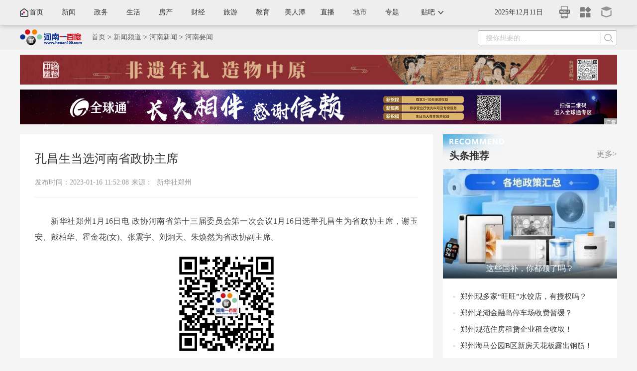

--- FILE ---
content_type: text/html
request_url: https://www.henan100.com/news/2023/1135585.shtml
body_size: 6048
content:
<!DOCTYPE html>
<html>
<head>
<meta http-equiv="Content-Type" content="text/html; charset=utf-8" />
<meta name="renderer" content="webkit">
<meta http-equiv="X-UA-Compatible" content="IE=edge">
<title>孔昌生当选河南省政协主席  - 河南一百度</title>
<meta name="Keywords" content="" />
<meta name="Description" content="政协河南省第十三届委员会第一次会议1月16日选举孔昌生为省政协主席，谢玉安、戴柏华、霍金花(女)、张震宇、刘炯天、朱焕然为省政协副主席。" />
<script>
    var __g={"id":"1135585","classid":"216","bclassid":1455,"topclassid":"198","sign":1,"is_mobile":0};
    (function(){
        if(window.location.search.indexOf("?")<0)
            if(/Android|iPhone|iPad|iPod|UCWEB|Fennec|WINDOWS MOBILE|IEMobile|MIDP|webOS|BlackBerry|WINDOWS CE|Opera Mini|SymbianOS/i.test(navigator.userAgent))
             switch(__g['topclassid']){
                   case "50":window.location.href=window.location.href.indexOf("auto.henan100.com")>=0?window.location.href.replace("//auto.henan100.com","//auto.henan100.com/m"):window.location.href.replace("//www.henan100.com/auto","//auto.henan100.com/m");break;
                  case "278":window.location.href=window.location.href.indexOf("lvyou.henan100.com")>=0?window.location.href.replace("//lvyou.henan100.com","//lvyou.henan100.com/m"):window.location.href.replace("//www.henan100.com/lvyou","//lvyou.henan100.com/m");break;
                  case "1917":window.location.href=window.location.href.indexOf("gov.henan100.com")>=0?window.location.href.replace("//gov.henan100.com","//gov.henan100.com/m"):window.location.href.replace("//www.henan100.com/gov","//gov.henan100.com/m");break;
                  case "1":window.location.href=window.location.href.indexOf("fang.henan100.com")>=0?window.location.href.replace("//fang.henan100.com","//fang.henan100.com/m"):window.location.href.replace("//www.henan100.com/house","//fang.henan100.com/m");break;
                  case "16":window.location.href=window.location.href.indexOf("edu.henan100.com/")>=0?window.location.href.replace("//edu.henan100.com","//edu.henan100.com/m"):window.location.href.replace("//www.henan100.com/edu","//edu.henan100.com/m");break;
                  case "1514":window.location.href=window.location.href.indexOf("fashion.henan100.com")>=0?window.location.href.replace("//fashion.henan100.com","//fashion.henan100.com/m"):window.location.href.replace("//www.henan100.com/guangjie","//fashion.henan100.com/m");break;
                  case "583":window.location.href=window.location.href.indexOf("caijing.henan100.com")>=0?window.location.href.replace("//caijing.henan100.com","//caijing.henan100.com/m"):window.location.href.replace("//www.henan100.com/finance","//caijing.henan100.com/m");break;
                  default:window.location.href=window.location.href.replace("//www.henan100.com","//m.henan100.com");
                }
     })()
 </script>
<script src="//dup.baidustatic.com/js/ds.js"></script>
<link href="https://static4.henan100.com/100/v20170320/css/base.css" type="text/css" rel="stylesheet">
<link href="https://static4.henan100.com/news/v20200728/css/pageCommonCss.css" type="text/css" rel="stylesheet">
<link href="https://static4.henan100.com/news/v20200728/css/news_content.css" type="text/css" rel="stylesheet">
</head>
<body>
<div class="newsContentHeaderTop">
		<div class="newsContentHeaderTopWrap clearfix">
			<div class="newsContentHeaderTopRight">
				<div class="newsContentHeaderTopRightTime" id="time1"></div>
				<a href="https://m.henan100.com/" target="_blank" class="mobileNav" title="手机版">
					<img src="https://static4.henan100.com/house/v20200728/images/newsContent_iphone.png" />
					<div class="mobileErweima">
						<img src="https://static4.henan100.com/house/v20200728/images/mobileErweima.png" />
					</div>
				</a>
				<a href="https://www.henan100.com/plus/" target="_blank" class="boxNav" title="一百度+">
					<img src="https://static4.henan100.com/house/v20200728/images/newsContent_plus.png" />
				</a>
				<a href="https://www.henan100.com/s/treasure/" target="_blank" class="navTreasure" title="百宝箱">
					<img src="https://static4.henan100.com/house/v20200728/images/newsContent_box.png" />
				</a>
			</div>
			<div class="newsContentHeaderTopNav">
				<a href="//www.henan100.com/" target="_blank" class="newsHome">首页</a>
				<a href="//www.henan100.com/news/" target="_blank">新闻</a>
				<a href="//gov.henan100.com/" target="_blank">政务</a>
				<a href="//fashion.henan100.com/" target="_blank">生活</a>
				<a href="//fang.henan100.com/" target="_blank">房产</a>
				<a href="//caijing.henan100.com/" target="_blank">财经</a>
				<a href="//lvyou.henan100.com/" target="_blank">旅游</a>
				<a href="//edu.henan100.com/" target="_blank">教育</a>
				<a href="//www.henan100.com/meiren/" target="_blank">美人潭</a>
                                <a href="//www.henan100.com/news/zhibo/" target="_blank">直播</a>
                                 <a href="//www.henan100.com/shangqiu/" target="_blank">地市</a>
                                 <a href="//www.henan100.com/topic/" target="_blank">专题</a>
				<div class="fatherNav">
					贴吧
					<ul class="sonNav">
						<li><a rel="nofollow" href="https://tieba.baidu.com/f?ie=utf-8&kw=河南" target="_blank">河南</a></li>
						<li><a rel="nofollow" href="https://tieba.baidu.com/f?ie=utf-8&kw=郑州" target="_blank">郑州</a></li>
						<li><a rel="nofollow" href="https://tieba.baidu.com/f?ie=utf-8&kw=开封" target="_blank">开封</a></li>
						<li><a rel="nofollow" href="https://tieba.baidu.com/f?ie=utf-8&kw=新乡" target="_blank">新乡</a></li>
						<li><a rel="nofollow" href="https://tieba.baidu.com/f?ie=utf-8&kw=安阳" target="_blank">安阳</a></li>
						<li><a rel="nofollow" href="https://tieba.baidu.com/f?ie=utf-8&kw=许昌" target="_blank">许昌</a></li>
						<li><a rel="nofollow" href="https://tieba.baidu.com/f?ie=utf-8&kw=平顶山" target="_blank">平顶山</a></li>
						<li><a rel="nofollow" href="https://tieba.baidu.com/f?ie=utf-8&kw=三门峡" target="_blank">三门峡</a></li>
						<li><a rel="nofollow" href="https://tieba.baidu.com/f?ie=utf-8&kw=商丘" target="_blank">商丘</a></li>
						<li><a rel="nofollow" href="https://tieba.baidu.com/f?ie=utf-8&kw=焦作" target="_blank">焦作</a></li>
						<li><a rel="nofollow" href="https://tieba.baidu.com/f?ie=utf-8&kw=濮阳" target="_blank">濮阳</a></li>
						<li><a rel="nofollow" href="https://tieba.baidu.com/f?ie=utf-8&kw=漯河" target="_blank">漯河</a></li>
						<li><a rel="nofollow" href="https://tieba.baidu.com/f?ie=utf-8&kw=周口" target="_blank">周口</a></li>
						<li><a rel="nofollow" href="https://tieba.baidu.com/f?ie=utf-8&kw=济源" target="_blank">济源</a></li>
						<li><a rel="nofollow" href="https://tieba.baidu.com/f?ie=utf-8&kw=驻马店" target="_blank">驻马店</a></li>	
					</ul>
				</div>
			</div>
		</div>
	</div>
	<div class="newsContentHeaderMid">
		<div class="newsContentHeaderMidwrap">
			<div class="newsContentHeaderMidLeft">
				<a href="/" target="_blank"><img src="https://static4.henan100.com/news/v20200728/images/newsContent_logo.png"></a>
				<p><a href="/">首页</a>&nbsp;>&nbsp;<a href="/news/">新闻频道</a>&nbsp;>&nbsp;<a href="/news/hn/">河南新闻</a>&nbsp;>&nbsp;<a href="/news/hn/hnnews/">河南要闻</a></p>
			</div>
			<div class="headerCntSoso">
				 <form target="_blank" action="https://www.baidu.com/baidu" name="f1" onsubmit="return !baiduSearch(this.word.value)">
			<div class="headerCntSosoInput">
				<input name="cl" type="hidden" value="3"/>
				<input name="ct" type="hidden" value="2097152"/>
				<input name="ie" type="hidden" value="utf-8"/>
				<input name="si" type="hidden" value="www.henan100.com"/>
				<input name="word" type="text" placeholder="搜你想要的..." />
			</div>
			<div class="headerCntSosoBtn">
				<input type="submit" value="提交" />
			</div>
                     </form>
			</div>
		</div>
	</div>
  <div class="ad"><img src="//static.henan100.com/100/v2025/202501061517.jpg" width="100%"/></div>
<div class="ad"><img src="//static4.henan100.com/100/v2019/images/ad-20200811.jpg" width="100%"/></div><!--顶部通栏广告调用-->
	<div class="wrap">
		<div class="newsContentLeft">
			<div class="newsContentLeftTitle">
            <h1><a href="/news/2023/1135585.shtml">孔昌生当选河南省政协主席</a></h1>
            	<div class="source-info">
					<span>发布时间：2023-01-16 11:52:08</span>来源： 
<a href="https://app-api.henandaily.cn/mobile/view/news/136280639946096640372902" target="_blank">新华社郑州</a>				</div>
				<!--<p>原标题：<a href="/news/2023/1135585.shtml"> 孔昌生当选河南省政协主席</a></p>-->
			</div>
			<div id="contentWraper" class="zhengwen">
             	<div class="selectpage"></div>
                   <p>新华社郑州1月16日电 政协河南省第十三届委员会第一次会议1月16日选举孔昌生为省政协主席，谢玉安、戴柏华、霍金花(女)、张震宇、刘炯天、朱焕然为省政协副主席。</p>          
                
            </div>
            <span class="bianji">
【责任编辑：靳静波 】  
 </span>
            <span class="bianji">【内容审核：黄瑞月 】</span>
           <span class="bianji">【总编辑：黄念念 】</span>
            <div id="pagerWraper"></div>
		</div>
		<div class="newsContentRight">

                     <div class="newsRecommend houseRight">
				<div class="newsRecommendTitle lstp-1">
					<span><a href="http://www.henan100.com/topic/house/" target="_blank">更多&gt;</a></span>
					<h3><a href="http://www.henan100.com/topic/house/" target="_blank">楼市探盘</a></h3>
				</div>
				<div class="newsRecommendMid">
					
<a href="https://www.henan100.com/s/2020jindi/" target="_blank">
   <img src="https://www.henan100.com/d/file/p/20201127/b452f8c6e889bbdb89b7ac58e1314177.jpg">
   <h3>【专题】金地集团—美好所向 步履所往</h3>
</a>
 
				</div>
				<ul class="newsRecommendBottom">
					
<li><a href=" https://www.henan100.com/s/kangqiaotanpan/indexm.html" title="康桥“产品力”系列 媒体超级品鉴团实景探" target="_blank">康桥“产品力”系列 媒体超级品鉴团实景探</a></li>

<li><a href="https://www.henan100.com/s/2020hd/" title="恒大滨河悦府“品质楼盘”系列" target="_blank">恒大滨河悦府“品质楼盘”系列</a></li>
 
				</ul>
			</div>

                       <div class="newsRecommend houseRight">
				<div class="newsRecommendTitle">
					<span><a href="//fang.henan100.com/news/kanfang/" target="_blank">更多&gt;</a></span>
					<h3><a href="//fang.henan100.com/news/kanfang/" target="_blank">行者看房</a></h3>
				</div>
				<div class="newsRecommendMid">
					
<a href="https://fang.henan100.com/2020/962985.shtml" target="_blank">
   <img src="https://www.henan100.com/d/file/p/20200824/677c6498b0159aba87464b5c10d4bc5d.jpg">
   <h3>“西美”常西湖新区 在售9个项目该怎么选择</h3>
</a>
 
				</div>
				<ul class="newsRecommendBottom">
					
<li><a href="https://fang.henan100.com/2020/959975.shtml" title="首付40万 如何坚守主城不出四环买到好房子？" target="_blank">首付40万 如何坚守主城不出四环买到好房子？</a></li>

<li><a href="https://fang.henan100.com/2020/959966.shtml" title="郑州地铁7号线，沿线新晋地铁盘看过来！" target="_blank">郑州地铁7号线，沿线新晋地铁盘看过来！</a></li>

<li><a href="https://fang.henan100.com/2020/959961.shtml" title="置业金水区，看看谁才是货真价实的学区房" target="_blank">置业金水区，看看谁才是货真价实的学区房</a></li>

<li><a href="  https://fang.henan100.com/2020/902956.shtml" title="距高架仅20米？龙湖观澜郡二期交房被拒" target="_blank">距高架仅20米？龙湖观澜郡二期交房被拒</a></li>

<li><a href="https://fang.henan100.com/2020/957158.shtml" title="郑州鸿园的&quot;豪宅&quot;维权为何成了家常便饭? " target="_blank">郑州鸿园的&quot;豪宅&quot;维权为何成了家常便饭? </a></li>
 
				</ul>
			</div>
			<div class="newsRecommend toutiaoRight">
				<div class="newsRecommendTitle">
					<span><a href="//www.henan100.com/news/" target="_blank">更多&gt;</a></span>
					<h3><a href="//www.henan100.com/news/" target="_blank">头条推荐</a></h3>
				</div>
				<div class="newsRecommendMid">
						
<a href="https://www.henan100.com/news/2025/1221639.shtml" target="_blank">
   <img src="https://www.henan100.com/d/file/p/20250407/a670a3e95eb86d818ec3939dd4b3e18b.jpg">
   <h3>这些国补，你都领了吗？</h3>
</a>
 
				</div>
				<ul class="newsRecommendBottom">
					
<li><a href="https://www.henan100.com/news/2025/1220963.shtml" title="郑州现多家“旺旺”水饺店，有授权吗？" target="_blank">郑州现多家“旺旺”水饺店，有授权吗？</a></li>

<li><a href="https://www.henan100.com/news/2025/1221063.shtml" title="郑州龙湖金融岛停车场收费暂缓？" target="_blank">郑州龙湖金融岛停车场收费暂缓？</a></li>

<li><a href="https://www.henan100.com/news/2025/1221489.shtml" title="郑州规范住房租赁企业租金收取！" target="_blank">郑州规范住房租赁企业租金收取！</a></li>

<li><a href="https://www.henan100.com/news/2025/1221598.shtml" title="郑州海马公园B区新房天花板露出钢筋！" target="_blank">郑州海马公园B区新房天花板露出钢筋！</a></li>

<li><a href="https://www.henan100.com/news/2025/1221339.shtml" title="黄河冲锋舟非法营运，日常谁来监管？" target="_blank">黄河冲锋舟非法营运，日常谁来监管？</a></li>
 
				</ul>
			</div>
			<div class="newsRecommend newsHotNews">
				<div class="newsRecommendTitle">
					<span><a href="https://www.henan100.com/e/tyAjaxd/isGoodNews.php" target="_blank">更多&gt;</a></span>
					<h3><a href="https://www.henan100.com/e/tyAjaxd/isGoodNews.php" target="_blank">热点排行</a></h3>
				</div>
				<div class="newsRecommendMid">
					
<a href="https://www.henan100.com/news/2025/1220881.shtml" target="_blank">
   <img src="https://www.henan100.com/d/file/p/20250407/4cb480f459aefdd8f2317d36858cf496.jpg">
   <h3>郑州东站凭什么圈粉年轻一代</h3>
</a>
 
				</div>
				<ul class="newsRecommendBottom">
					
<li><a href="https://www.henan100.com/news/2025/1220857.shtml" title="收藏！ 河南免费高速最新政策汇总" target="_blank">收藏！ 河南免费高速最新政策汇总</a></li>

<li><a href="https://www.henan100.com/news/2025/1221160.shtml" title="微信能找附近的工作了！郑州已上线" target="_blank">微信能找附近的工作了！郑州已上线</a></li>

<li><a href="https://www.henan100.com/news/2025/1220672.shtml" title="实探！胖东来郑州首店选址“西变东”" target="_blank">实探！胖东来郑州首店选址“西变东”</a></li>

<li><a href="https://www.henan100.com/news/2025/1220733.shtml" title="制作方集聚 “导”们为何偏爱这儿" target="_blank">制作方集聚 “导”们为何偏爱这儿</a></li>

<li><a href="https://www.henan100.com/news/2025/1220935.shtml" title=" 郑州山姆会员店建设方案设计方公布" target="_blank"> 郑州山姆会员店建设方案设计方公布</a></li>
 
				</ul>
			</div>
			<div class="newsRecommend newsOriginal">
				<div class="newsRecommendTitle">
					<span><a href="//www.henan100.com/meiren/" target="_blank">更多&gt;</a></span>
					<h3><a href="//www.henan100.com/meiren/" target="_blank">原创栏目</a></h3>
				</div>
				<div class="newsRecommendMid">
					
<a href="https://www.henan100.com/s/hanfutiyanguan/" target="_blank">
   <img src="https://www.henan100.com/d/file/p/20241028/d65ac65c2d3f559f7214168a2ad14499.jpg">
</a>
 
				</div>
				<ul class="newsRecommendBottom">
					
<li><a href="https://www.henan100.com/s/hanyan/" title="专访丨武林风主持韩艳：擂台旁的自我博弈" target="_blank">专访丨武林风主持韩艳：擂台旁的自我博弈</a></li>

<li><a href="https://www.henan100.com/s/zhulin/" title="专访丨世嘉健身朱琳：逆风而上，勇毅笃行" target="_blank">专访丨世嘉健身朱琳：逆风而上，勇毅笃行</a></li>

<li><a href="https://www.henan100.com/s/lantianjiuyuandui/" title="专访丨巾帼不让须眉 有需要的地方就有蓝天" target="_blank">专访丨巾帼不让须眉 有需要的地方就有蓝天</a></li>
 
				</ul>
			</div>
		</div>
<!--公共右侧调用-->

	</div>
	<div class="indexFooter">
		<div class="wrap">
			<div class="footerLeft">
				<h3>友情链接</h3>
				<p><a href='http://www.baidu.com'  rel='nofollow' title='百度' target=_blank>百度</a><a href='http://hn.leju.com/' title='郑州乐居' target=_blank>郑州乐居</a><a href='http://www.henandaily.cn/' title='河南日报网' target=_blank>河南日报网</a><a href='http://www.dahe.cn' title='大河网' target=_blank>大河网</a><a href='http://www.shangbw.com' title='河南商报' target=_blank>河南商报</a><a href='https://www.dahecube.com/' title='大河财立方' target=_blank>大河财立方</a><a href='http://newpaper.dahe.cn/dhb/html/2015-11/24/node_66.htm' title='大河报' target=_blank>大河报</a><a href='http://henan.qq.com' title='腾讯·大豫网' target=_blank>腾讯·大豫网</a><a href='http://henan.people.com.cn/' title='人民网河南分网' target=_blank>人民网河南分网</a><a href='http://www.ha.xinhuanet.com/' title='新华网河南频道' target=_blank>新华网河南频道</a><a href='http://henan.163.com' title='网易河南' target=_blank>网易河南</a><a href='http://henan.sina.com/' title='新浪河南' target=_blank>新浪河南</a><a href='http://hn.ifeng.com/' title='凤凰河南' target=_blank>凤凰河南</a><a href='http://www.hnr.cn/' title='映象网' target=_blank>映象网</a><a href='http://www.hntv.tv/' title='大象网' target=_blank>大象网</a><a href='http://www.zynews.cn/' title='中原网' target=_blank>中原网</a></p>
			</div>
			<div class="footerRight">
				<h3>联系方式</h3>
				<p>中国·河南·郑州国家经济技术开发区第五大街经北三路</p>
				<p>电话：0371-86088516 (广告)</p>
				<p>联系信箱：news100@henan100.com</p>
				<p>邮编：450016</p>
			</div>
			<div class="footerMid">
				<img src="https://static4.henan100.com/news/v20200728/images/newsContent_wx.jpg">
				<p>河南一百度官方微信公众号</p>
			</div>			
		</div>
		<div class="footerBottom">
			<div class="wrap">
				Copyright © 2010-2022河南沸点网络科技有限公司 版权所有 |<a href="https://www.henan100.com/about/about.html" target="_blank">关于我们</a>|<a href="https://www.henan100.com/about/contact.html" target="_blank">联系方式</a>|<a href="https://www.henan100.com/about/job.html" target="_blank">招聘信息</a>|<a href="https://www.henan100.com/about/adservice.html" target="_blank">广告服务</a>|<a href="https://www.henan100.com/about/service.html" target="_blank">服务条款</a>|<a href="https://www.henan100.com/about/service.html#mzsm" target="_blank">免责声明</a>|<a href="https://www.henan100.com/about/sitemap.html" target="_blank">网站地图</a>|<a href="https://www.henan100.com/about/informant.html" target="_blank">不良信息举报</a>
			</div>			
		</div>
                <div class="footerBottom footerBottom2" >
			<div class="wrap footerBeian">
                               <a  href="https://beian.miit.gov.cn/ " target="_blank">豫B2-20130048</a>|<a target="_blank" href="http://www.beian.gov.cn/portal/registerSystemInfo?recordcode=41019602002309"><img src="https://static4.henan100.com/100/v20220106/images/beian.png"><p>豫公网安备 41019602002309号</p></a>|<a href="/">经营许可证编号 豫B2-20190256</a>|<a href="/">艺术品经营单位备案证明编号 410197180004</a>
                        </div>	
		</div>

	</div>
	<script src="//static4.henan100.com/libs/jquery/1.12.4/jquery.min.js" type="text/javascript"></script>
	<script src="https://static4.henan100.com/news/v20200728/js/pageCommonJS.js" type="text/javascript"></script>
	<script src="https://static4.henan100.com/news/v20200728/js/newNewsContent.js" type="text/javascript"></script>
       <script src="//static4.henan100.com/libs/lazyload/v1.9.5/jquery.lazyload.min.js"></script>
<script src="//static4.henan100.com/100/v20161025/js/main.js"  type="text/javascript"></script>
       <div style="display:none">
<script src="https://www.henan100.com/e/public/ViewClick/?addclick=1&classid=216&id=1135585&down=0&addclick=1"></script>
</div>
</body>
</html>


--- FILE ---
content_type: text/html; charset=utf-8
request_url: https://www.henan100.com/e/public/ViewClick/?addclick=1&classid=216&id=1135585&down=0&addclick=1
body_size: 28
content:
document.write('174');

--- FILE ---
content_type: text/css
request_url: https://static4.henan100.com/100/v20170320/css/base.css
body_size: 1530
content:
@charset "utf-8";
/* CSS Document */
/****************
 * @description : 2017版公共css文件
 * @author   : 河南一百度技术团队
 * @date     : 2017-03-20
 ****************/
body,div,span,object,iframe,h1,h2,h3,h4,h5,h6,p,blockquote,pre,a,abbr,acronym,address,code,del,dfn,em,img,q,dl,dt,dd,ol,ul,li,fieldset,form,label,legend,table,caption,tbody,tfoot,thead,tr,th,td,article,aside,dialog,figure,footer,header,hgroup,nav,section,input,select,option,textarea{margin:0;padding:0;}
body {font-family:"宋体";font-size:12px; color:#000; background:#FFF;}
a {color:#000;text-decoration:none;}
a:hover{ color:#F00;}
img{ border:none; vertical-align:top;}
ul,ol,li,form,dl,dt,dd{ list-style:none;}
.clearfix:after{content:"."; display:block; clear:both; visibility:hidden; height:0;}
.clearfix{ zoom:1;}
.wrap{ width:1000px; overflow:hidden; margin:0 auto;}
.ad{ margin:10px auto 0; overflow: hidden;}
/***foot***/
.footer{background:#eee;font-family:Arial; margin-top:20px;}
.footer p{ width:1000px; text-align:center; height:45px; line-height:45px; margin:0 auto;color:#777;}
.footer p a,.footer p span{ padding:0 5px;font-family:"微软雅黑","Microsoft YaHei";}
.footer p a:hover{ color:#777;}


/**son footer**/
.dibu-xz{width:100%; border-top:1px solid #e0e0e0; margin-top:15px;}
.dibu-xzinner{ width:1000px; height:195px; margin:0 auto; padding:0 auto;}
.dibu-l{ float:left; width:231px; border-right:1px solid #e0e0e0; height:195px;}
.dibu-l img{ margin:28px auto 20px 0; height:78px; width:200px;}
.dibu-l p{ width:180px; text-align:center; height:20px; line-height:20px; color:#e0e0e0; font-size:12px;}
.dibu-l p a{ color:#e0e0e0;}
.dibu-z{ float:left; width:360px; height:195px; border-right:1px solid #e0e0e0;}
.dibu-z ul{margin-top:15px; margin-left:30px; display:block;}
.dibu-z ul li{float:left; margin-right:13px; width:50px; height:28px; line-height:28px; text-align:left;}
.dibu-z a,.dibu-r a{ color:#666666;}
.dibu-z a:hover,.dibu-r a:hover,.dibu-l p a:hover{ color:#333; text-decoration:underline;}
.dibu-z p{ margin-left:30px; display:block; width:90px;}
.dibu-r{ float:left; margin-left:32px; color:#777777; margin-top:15px; line-height:28px;}
.news_footer{ margin-top:0;}

/**page**/
.nPage {text-align:center;padding:0.5em 0; margin-bottom:5px; line-height:2em; overflow:auto;zoom:1;clear:both; vertical-align:middle; font-size:14px;padding-left:1px;}
.nPage{margin:2.2em 0;}
.nPage .pagination ul li {display:inline-block;}
.nPage .pagination ul li a, .nPage .pagination ul li span{padding: .5em 1em;border:1px solid #e9e9e9;margin-left:-1px;}
.nPage .pagination ul li span{color:#999999;cursor: default;}


/*列表页翻页*/
.page, .nPage {text-align:center;padding:0.5em 0; margin-bottom:5px; line-height:2em; overflow:auto;zoom:1;clear:both; vertical-align:middle; font-size:14px;padding-left:1px;}
.page span {display:block; float:left;padding:0.3em 1em;font-weight:bold;}
.page span.goto, .page span.ye {padding-left:0;padding-right:0;}
.page a { display:inline-block; float:left; padding:0.2em 1em;border:1px solid #ccc; background:#fff;margin-left:-1px;}
.page a:hover {text-decoration:none;}
.page span.etc { display:block; float:left; margin:0 0.7em;}
.ye { display:block; float:left; margin:0 0.3em 0 0.2em;color:#777777;}
.goto { display:block; float:left; margin:0 0.2em 0 3em;color:#777777;}
.page button { background:url(../../images/news/go.gif) no-repeat left top; border:none; color:white; float:left;width:50px; height:25px; font-size:0px;overflow:hidden;}
input.pinput {width:3em; float:left;margin-top: 3px;}
.page b {float: left;    margin: 0 3px;    padding: 3px;}
.nPage{margin:2.2em 0;}
.nPage .pagination ul li {display:inline-block;}
.nPage .pagination ul li a, .nPage .pagination ul li span{padding: .5em 1em;border:1px solid #e9e9e9;margin-left:-1px;}
.nPage .pagination ul li span{color:#999999;cursor: default;}

html.grey img{
            -webkit-filter: grayscale(100%);
            -moz-filter: grayscale(100%);
            -ms-filter: grayscale(100%);
            -o-filter: grayscale(100%);
            filter: grayscale(100%);
            filter: gray;
}
html.grey { filter:progid:DXImageTransform.Microsoft.BasicImage(grayscale=1); filter: gray;-webkit-filter: grayscale(1);}
body.grey img{
            -webkit-filter: grayscale(100%);
            -moz-filter: grayscale(100%);
            -ms-filter: grayscale(100%);
            -o-filter: grayscale(100%);
            filter: grayscale(100%);
            filter: gray;
}
body.grey { filter:progid:DXImageTransform.Microsoft.BasicImage(grayscale=1); filter: gray;-webkit-filter: grayscale(1);}

--- FILE ---
content_type: text/css
request_url: https://static4.henan100.com/news/v20200728/css/pageCommonCss.css
body_size: 1944
content:
@charset "utf-8";
/* CSS Document */
body{ background:#f5f5f5; font-family: "微软雅黑", "Microsoft YaHei UI";-webkit-font-smoothing:antialiased;-moz-osx-font-smoothing:grayscale;text-rendering:optimizeLegibility}
.newsContentHeaderTop{ width:100%; background:#eee; box-shadow: 0 2px 10px rgba(0,0,0,.2); position: relative; z-index: 2; height: 50px;}
.newsContentHeaderTopWrap{ width:1200px; margin: 0 auto;}
.newsContentHeaderTopRight{ float: right;}
.newsContentHeaderTopRightTime{ float: left; width:120px; font-size:14px; color:#333; line-height: 50px;}
.mobileNav,.boxNav,.navTreasure{ float: left; display: block; width:22px; padding:12px 10px 0; position: relative;}
.mobileErweima{ display: none; position:absolute; right: -10px; top:50px; width:120px; padding:10px; background: #eee; z-index: 3; box-shadow: 0 2px 20px rgba(0,0,0,.2);}
.mobileErweima img{ width:120px;}
.boxNav,.navTreasure{ padding-top: 13px;}
.newsContentHeaderTopNav{float: left;}
.newsContentHeaderTopNav a{ float: left; display: block; width:65px; text-align: center; font-size:14px; color:#333;height: 50px; line-height: 50px;}
.newsContentHeaderTopNav a:hover{ color:#333;}
.fatherNav{ float:left; width: 80px; text-align: center; font-size:14px; color:#333;height: 50px; line-height: 50px; background: url(../images/navAwD.png) no-repeat 60px center; position: relative; cursor: pointer;}
.sonNav{ display: none; position:absolute; right: 0; top:50px; background: #eee; width:180px; overflow: hidden; z-index: 3; box-shadow: 0 2px 20px rgba(0,0,0,.2);}
.sonNav li{ float:left; width:60px;}
.sonNav li a{ width:60px; height: 40px; line-height: 40px; white-space: nowrap;}
.sonNav li a:first-child{ text-align:center; width:60px;}
.newsContentHeaderTopNav a.newsHome{ background:url(../images/newsContent_home.png) no-repeat left center;}
.newsContentHeaderTopNav a.current{ font-size:16px; color:#1a79af; font-weight: bold;background: url(../images/navAwDD.png) no-repeat 50px center;}
.newsContentHeaderTopNav a.current:hover{ color:#1a79af;}
.adWrap{ width:1200px; overflow: hidden; margin: 30px auto 0;}
.ad{ width:1200px; margin-top: 10px; overflow: hidden;}
.adTwo{ width:1200px; overflow: hidden; margin-top: 10px;}
.adTwoLeft{ float: left; width:596px;}
.adTwoRight{ float:right; width:596px;}
.wrap{ width:1200px; margin: 0 auto;; overflow: hidden;}
.newsContentRight{ float:left; width:350px;}
.newsRecommend{ float:left; width:350px; margin-top: 20px;}

.newsRecommendTitle{ width:350px; height: 40px; background: url(../images/newsContentRecmdTitle.png) no-repeat left top; padding-top: 30px;}
.newsRecommendTitle span{ float:right; font-size:16px;}
.newsRecommendTitle span a{ color:#999;}
.newsRecommendTitle span a:hover{ color:#005f96;}
.newsRecommendTitle h3{ font-size:20px; padding-left: 13px;}
.newsRecommendTitle h3 a{ color:#333;}
.newsRecommendTitle h3 a:hover{ color:#333;}
.newsRecommendMid{ width:350px; height: 220px;}
.newsRecommendMid a{ display:block; width:350px; height: 220px; position: relative;}
.newsRecommendMid a img{ width:350px; height: 220px;}
.newsRecommendMid h3{ position: absolute; left: 0; bottom: 0; font-weight: normal;width:100%; height: 40px; background: url(../images/newsContentBg.png) no-repeat bottom center; font-size:16px; text-align: center; line-height: 40px; color:#fff;}
.newsRecommendBottom{ width:310px; padding: 20px; background: #fff;}
.newsRecommendBottom li{ background: url(../images/indexnewslibg.png) no-repeat left center; padding-left: 15px; white-space: nowrap; font-size:15px;line-height: 2.2em; overflow: hidden; text-overflow: ellipsis;}
.newsRecommendBottom li a{ color:#333;}
.newsRecommendBottom li a:hover{ color:#005f96; font-weight:600; transition: all 0.3s ease; -webkit-transition: all 0.3s ease;-moz-transition: all 0.3s ease;-o-transition: all 0.3s ease;-ms-transition: all 0.3s ease;}
.newsHotNews .newsRecommendTitle{ background: url(../images/newsContentHotTitle.png) no-repeat left top;}
.newsHotNews .newsRecommendBottom{ background: url(../images/indexnewslibg01.png) no-repeat 15px center #fff;}
.newsHotNews .newsRecommendBottom li{ background: none; line-height: 2.4em;}
.newsOriginal .newsRecommendTitle{ background: url(../images/newsContentOrilTitle.png) no-repeat left top;}
.newsOriginal .newsRecommendBottom li{ background: none; padding-left: 0;}
.indexFooter{ width:100%; height: 270px; background: #006aa6; margin-top: 100px; padding-top:55px;}
.indexFooter .wrap{ width:1400px;}
.footerLeft{ float:left; width:385px; padding:15px 50px 15px 0; border-right: 1px solid rgba(255,255,255,.2); height: 175px;}
.footerLeft h3{ font-size:16px; padding-left: 5px; color:#fff; line-height: 2em;}
.footerLeft p{ font-size:14px; line-height: 2em; padding-top: 10px;}
.footerLeft p a{ color:#fff; padding: 0 5px; display: inline-block;}
.footerLeft p a:hover{ color:#fff; text-decoration: underline;}
.footerRight{ float:left; width:370px; padding: 15px 70px; border-right: 1px solid rgba(255,255,255,.2); height: 175px;}
.footerRight h3{ font-size:16px; color:#fff; line-height: 2em;}
.footerRight p{ font-size:14px; color:#fff; line-height: 1.6em; padding-top: 10px;}
.footerMid{ float:left; width:230px; text-align: center; padding-left: 70px; padding-top: 20px;}
.footerMid p{ font-size:14px; color:#fff; padding-top: 20px;}
.footerBottom{ color:#fff; height: 45px; background: #00517f; width:100%; font-size:14px; line-height: 45px; letter-spacing: 1px; margin-top: 50px; text-align: center;}
.footerBottom a{ color:#fff; padding: 0 10px;}
.footerBottom a:hover{ color:#fff;}

.footerBottom2{margin-top:0px;}
.footerBeian{text-align: center;}
.footerBeian a{display:inline-block;text-decoration:none;height:16px;line-height:16px;}
.footerBeian img{float:left;height:16px;margin-top:2px;margin-right: 2px;}
.footerBeian p{float:left;height:16px;margin-top:2px;line-height:16px;}
@media screen and (max-width: 1440px) {
	.indexFooter{ margin-top: 80px; padding-top: 40px; height: 245px;}
	.footerLeft h3{ font-size:14px;}
	.footerLeft p{ font-size:12px;}
	.footerLeft{ width:340px; height: 150px; padding: 10px 50px 10px 0;}
	.footerRight{ padding: 10px 50px; width:340px; height: 150px;}
	.footerMid{ padding-left: 50px; padding-top: 10px;}
	.footerRight h3{ font-size:14px;}
	.footerRight p{ font-size:12px; padding-top: 5px;}
	.footerBottom{ font-size: 12px; height: 35px; line-height: 35px;}
	.indexFooter .wrap{ width:1200px;}
}
.secondNav{ width:100%; height: 45px; background: rgba(0,106,166,.12); margin-bottom: 10px;}
.secondNavCnt{ width:1200px; height: 45px; margin: 0 auto; font-size:16px; color:#ccdae2; line-height: 45px;}
.secondNavCnt a{ color:#333; padding: 0 20px;}
.secondNavCnt a:hover{ color:#333; font-weight: bold;}
#infscr-loading{ text-align:center; padding:10px 0;}
#infscr-loading img{ margin-bottom:10px;}
.lstp-1{ width:350px; height: 40px; background: url(../images/lstp.png) no-repeat left top; padding-top: 30px;}


--- FILE ---
content_type: text/css
request_url: https://static4.henan100.com/news/v20200728/css/news_content.css
body_size: 1036
content:
@charset "utf-8";
/* CSS Document */
.newsContentHeaderMid{ width:100%; background: #eee;position: relative; z-index: 1; height: 50px; margin-bottom: 10px;}
.newsContentHeaderMid.fixed{ position: fixed; left: 0; top: 0; background: #fff; box-shadow: 0 2px 10px rgba(0,0,0,.2);}
.newsContentHeaderMidwrap{ width:1200px; margin: 0 auto; overflow: hidden;}
.headerCntSoso{ float:right; width:278px; height: 22px; padding:3px 0; border: 1px solid #B2B2B2; border-radius: 3px; background: #fff; margin-top: 11px;}
.headerCntSosoInput{ float:left; width:246px; height: 22px; border-right:1px solid #B2B2B2;}
.headerCntSosoInput input{ width:231px; height: 22px; background: #fff; border:0;  line-height: 22px; color:#333; font-size:14px; outline:none; padding-left: 15px;}
.headerCntSosoInput input::-webkit-input-placeholder{color:#c9c8c8;}
.headerCntSosoInput input:-moz-placeholder{color:#c9c8c8;}
.headerCntSosoInput input::-moz-placeholder{color:#c9c8c8;}
.headerCntSosoInput input:-ms-input-placeholder{color:#c9c8c8;}
.headerCntSosoBtn{ float:left; width:30px; height: 22px;}
.headerCntSosoBtn input{ width:30px; height: 22px; background: #fff; border: 0; text-indent: -9999px; overflow: hidden; background: url(../images/newsContent_soso.png) no-repeat center center; outline:none;}
.newsContentHeaderMidLeft{ float: left; width:920px;}
.newsContentHeaderMidLeft img{ float:left; display: block; padding-right: 20px; width: 124px; height: 32px; padding-top: 9px; }
.newsContentHeaderMidLeft p{ float:left; width:756px; line-height: 50px; font-size:14px; white-space: nowrap; overflow: hidden; color:#333; text-overflow: ellipsis;}
.newsContentHeaderMidLeft p a{ color:#666;}
.newsContentHeaderMidLeft p a:hover{ color:#333;}
.newsContentLeft{ float:left; width:770px; background: #fff; padding: 30px; margin-right: 20px; margin-top: 20px;}
.newsContentLeftTitle{ width:100%; padding-bottom: 20px; border-bottom: 1px solid #eee;}
.newsContentLeftTitle h1{ font-size:24px; line-height: 1.6em; font-weight: normal;}
.newsContentLeftTitle h1 a{ color:#333;}
.newsContentLeftTitle h1 a:hover{ color:#005f96;}
.newsContentLeftTitle .atitle{padding-bottom:10px; font-size: 20px;font-weight: normal;}
.newsContentLeftTitle .btitle{padding-top:5px;  font-size: 18px;font-weight: normal;}
.source-info{ width:100%; padding-top: 20px; font-size:14px; color:#999;}
.source-info a{ color:#999; padding-left: 5px;}
.source-info a:hover{ color:#666;}
.source-info span{ padding-right:5px;}
.newsContentLeftTitle p{ font-size:14px; line-height: 1.6em; color:#999;}
.newsContentLeftTitle p a{ color:#999;}
.newsContentLeftTitle p a:hover{color:#666;}
.zhengwen{line-height:2em;font-size:16px;padding:1.5em 0;}
#contentWraper table p{text-indent:0}
#contentWraper table{border:1px solid #ccc;margin:0 auto;}
#contentWraper table td{border-bottom:1px solid #ccc!important;border-right:1px solid #ccc!important}
.zhengwen p{text-indent:2em;padding:.5em 0; color:#444;}
.zhengwen center{padding:.5em 0; color:#444;}
.zhengwen p img{max-width:770px;height:auto}
.zhengwen img{_width:expression(this.width>770 ? '620px':true);max-width:770px;height:auto !important; overflow: hidden;}
.zhengwen p.arcImgP{text-indent:0; padding:.5em 0;}
.zhengwen>p{text-align: justify;}
.bianji{display:block;text-align:right;padding-top:1em;line-height:2em;font-size:16px; color:#444;}






















--- FILE ---
content_type: application/javascript
request_url: https://static4.henan100.com/news/v20200728/js/pageCommonJS.js
body_size: 2291
content:
// JavaScript Document
//日历
var CalendarData = new Array(100);
var madd = new Array(12);
var numString = "一二三四五六七八九十";
var monString = "正二三四五六七八九十冬腊";
var cYear, cMonth, cDay, TheDate;
var pp = document.getElementById("time1");
var p2 = document.getElementById("time2");
var time = new Date();
var year = time.getFullYear();
var month = time.getMonth();
var date = time.getDate();
var week = time.getDay();
function toWeek(w) {
    switch (w) {
        case 0: return '星期日';
        case 1: return '星期一';
        case 2: return '星期二';
        case 3: return '星期三';
        case 4: return '星期四';
        case 5: return '星期五';
        case 6: return '星期六';
    }
}
// 农历每月只能是29或30天，一年用12(或13)个二进制位表示，从高到低，对应位为1表示30天，否则29天
CalendarData = new Array(0xA4B, 0x5164B, 0x6A5, 0x6D4, 0x415B5, 0x2B6, 0x957, 0x2092F, 0x497, 0x60C96, 0xD4A, 0xEA5, 0x50DA9, 0x5AD,
    0x2B6, 0x3126E, 0x92E, 0x7192D, 0xC95, 0xD4A, 0x61B4A, 0xB55, 0x56A, 0x4155B, 0x25D, 0x92D, 0x2192B, 0xA95, 0x71695, 0x6CA,
    0xB55, 0x50AB5, 0x4DA, 0xA5B, 0x30A57, 0x52B, 0x8152A, 0xE95, 0x6AA, 0x615AA, 0xAB5, 0x4B6, 0x414AE, 0xA57, 0x526, 0x31D26, 0xD95,
    0x70B55, 0x56A, 0x96D, 0x5095D, 0x4AD, 0xA4D, 0x41A4D, 0xD25, 0x81AA5, 0xB54, 0xB6A, 0x612DA, 0x95B, 0x49B, 0x41497, 0xA4B, 0xA164B,
    0x6A5, 0x6D4, 0x615B4, 0xAB6, 0x957, 0x5092F, 0x497, 0x64B, 0x30D4A, 0xEA5, 0x80D65, 0x5AC, 0xAB6, 0x5126D, 0x92E, 0xC96, 0x41A95,
    0xD4A, 0xDA5, 0x20B55, 0x56A, 0x7155B, 0x25D, 0x92D, 0x5192B, 0xA95, 0xB4A, 0x416AA, 0xAD5, 0x90AB5, 0x4BA, 0xA5B, 0x60A57, 0x52B,
    0xA93, 0x40E95);
madd[0] = 0;
madd[1] = 31;
madd[2] = 59;
madd[3] = 90;
madd[4] = 120;
madd[5] = 151;
madd[6] = 181;
madd[7] = 212;
madd[8] = 243;
madd[9] = 273;
madd[10] = 304;
madd[11] = 334;
function GetBit(m, n) {
    return (m >> n) & 1;
}
function e2c() {
    TheDate = (arguments.length != 3) ? new Date() : new Date(arguments[0], arguments[1], arguments[2]);
    var total, m, n, k;
    var isEnd = false;
    var tmp = TheDate.getYear();
    if (tmp < 1900) {
        tmp += 1900;
    }
    total = (tmp - 1921) * 365 + Math.floor((tmp - 1921) / 4) + madd[TheDate.getMonth()] + TheDate.getDate() - 38;
    if (TheDate.getYear() % 4 == 0 && TheDate.getMonth() > 1) {
        total++;
    }
    for (m = 0; ; m++) {
        k = (CalendarData[m] < 0xfff) ? 11 : 12;
        for (n = k; n >= 0; n--) {
            if (total <= 29 + GetBit(CalendarData[m], n)) {
                isEnd = true; break;
            }
            total = total - 29 - GetBit(CalendarData[m], n);
        }
        if (isEnd) break;
    }
    cYear = 1921 + m;
    cMonth = k - n + 1;
    cDay = total;
    if (k == 12) {
        if (cMonth == Math.floor(CalendarData[m] / 0x10000) + 1) {
            cMonth = 1 - cMonth;
        }
        if (cMonth > Math.floor(CalendarData[m] / 0x10000) + 1) {
            cMonth--;
        }
    }
}
function GetcDateString() {
    var tmp = "";
    if (cMonth < 1) {
        tmp += "(闰)";
        tmp += monString.charAt(-cMonth - 1);
    } else {
        tmp += monString.charAt(cMonth - 1);
    }
    tmp += "月";
    tmp += (cDay < 11) ? "初" : ((cDay < 20) ? "十" : ((cDay < 30) ? "廿" : "三十"));
    if (cDay % 10 != 0 || cDay == 10) {
        tmp += numString.charAt((cDay - 1) % 10);
    }
    return tmp;
}
function GetLunarDay(solarYear, solarMonth, solarDay) {
    //solarYear = solarYear<1900?(1900+solarYear):solarYear;
    if (solarYear < 1921 || solarYear > 2020) {
        return "";
    } else {
        solarMonth = (parseInt(solarMonth) > 0) ? (solarMonth - 1) : 11;
        e2c(solarYear, solarMonth, solarDay);
        return GetcDateString();
    }
}
var D = new Date();
var yy = D.getFullYear();
var mm = D.getMonth() + 1;
var dd = D.getDate();
var ww = D.getDay();
var ss = parseInt(D.getTime() / 1000);
if (yy < 100) yy = "19" + yy;
function showCal() {
    var nongli = "农历" + GetLunarDay(yy, mm, dd);
    return nongli;
}
pp.innerHTML = year + '年' + (month + 1) + '月' + date + '日';
//p2.innerHTML = showCal();






//子导航
$(".fatherNav").hover(function(){
	$(".sonNav").stop().show();
	$(this).css("background-image","url(https://static4.henan100.com/news/v20200728/images/navAwU.png)");
},function(){
	$(".sonNav").stop().hide();
	$(this).css("background-image","url(https://static4.henan100.com/news/v20200728/images/navAwD.png)");
});
$(".sonNav").hover(function(){
	$(this).stop().show();
	$(".fatherNav").css("background-image","url(https://static4.henan100.com/news/v20200728/images/navAwU.png)");
},function(){
	$(this).stop().hide();
	$(".fatherNav").css("background-image","url(https://static4.henan100.com/news/v20200728/images/navAwD.png)");
});


$(".mobileNav").hover(function(){
	$(".mobileErweima").stop().show();
},function(){
	$(".mobileErweima").stop().hide();
});
$(".mobileErweima").hover(function(){
	$(this).stop().show();
},function(){
	$(this).stop().hide();
});




(function(){
    console.log()
    if(__g.topclassid==1 || __g.classid==1){
        $(".houseRight").css("display","block");
        $(".toutiaoRight").css("display","none");
    }else{
        $(".toutiaoRight").css("display","block");
        $(".houseRight").css("display","none");
    }
    if(__g.classid==583){
        $(".newsContentHeaderTopNav a").eq(5).addClass("current");
    }
})();
(function($){var auto=function(obj,v,wh){if(!v){return}var i=v.indexOf("*");if(i<0){return}var w=v.substring(0,i),h=v.substring(i+1);if(isNaN(w)||isNaN(h)){return}if(wh){obj.width(obj.height()*w/h)}else{obj.height(obj.width()*h/w)}};$.fn.autoWidth=function(p){auto($(this),p,1)};$.fn.autoHeight=function(p){auto($(this),p)};$("[auto-width]").each(function(){auto($(this),$(this).attr("auto-width"),1)});$("[auto-height]").each(function(){auto($(this),$(this).attr("auto-height"))})})(jQuery);

--- FILE ---
content_type: application/javascript
request_url: https://static4.henan100.com/100/v20161025/js/main.js
body_size: 2439
content:
(function(){if(!/^(.*?)\.henan100\.com$/i.test(window.location.host))window.location.href=window.location.href.replace(window.location.host,"www.henan100.com");})();

//跳转至顶部
(function(){$(".JumpToTop").click(function(){$('body').animate({scrollTop:0},1000);});})();

//用户登录
(function(){var timeout=500;var closetimer=0;var ddmenuitem=0;function mopen(id){mcancelclosetime();if(ddmenuitem){ddmenuitem.style.visibility="hidden"}ddmenuitem=document.getElementById(id);ddmenuitem.style.visibility="visible"}function mclose(){if(ddmenuitem){ddmenuitem.style.visibility="hidden"}}function mclosetime(){closetimer=window.setTimeout(mclose,timeout)}function mcancelclosetime(){if(closetimer){window.clearTimeout(closetimer);closetimer=null}}document.onclick=mclose;})();

//首屏幻灯片
(function(){var sWidth=$("#focus").width();var len=$("#focus ul li").length;var index=0;var picTimer;var btn="<div class='btnBg'></div><div class='btn'>";for(var i=0;i<len;i++){btn+="<span></span>"}btn+="</div><div class='preNext pre'></div><div class='preNext next'></div>";$("#focus").append(btn);$("#focus .btnBg").css("opacity",0.5);$("#focus .btn span").css("opacity",0.9).mouseover(function(){index=$("#focus .btn span").index(this);showPics(index)}).eq(0).trigger("mouseover");$("#focus .preNext").css("opacity",0.2).hover(function(){$(this).stop(true,false).animate({"opacity":"0.5"},300)},function(){$(this).stop(true,false).animate({"opacity":"0.2"},300)});$("#focus .pre").click(function(){index-=1;if(index==-1){index=len-1}showPics(index)});$("#focus .next").click(function(){index+=1;if(index==len){index=0}showPics(index)});$("#focus ul").css("width",sWidth*(len));$("#focus").hover(function(){clearInterval(picTimer)},function(){picTimer=setInterval(function(){showPics(index);index++;if(index==len){index=0}},4000)}).trigger("mouseleave");function showPics(index){var nowLeft=-index*sWidth;$("#focus ul").stop(true,false).animate({"left":nowLeft},300)}})();

//百度站内搜索
function baiduSearch(wd){return window.open("//www.baidu.com/s?ie=UTF-8&wd="+encodeURIComponent(wd+' site:henan100.com'));};

//统计代码
var _hmt = _hmt || [];(function() {var hm = document.createElement("script");hm.src = "//hm.baidu.com/hm.js?92dfca05d02b6eaf30ec166ebc8c5b0e";var s = document.getElementsByTagName("script")[0];s.parentNode.insertBefore(hm, s);})();

//延迟加载
$(function(){$("img.lazy").lazyload({effect:"fadeIn"})});

//自动比例宽高
(function($){var auto=function(obj,v,wh){if(!v){return}var i=v.indexOf("*");if(i<0){return}var w=v.substring(0,i),h=v.substring(i+1);if(isNaN(w)||isNaN(h)){return}if(wh){obj.width(obj.height()*w/h)}else{obj.height(obj.width()*h/w)}};$.fn.autoWidth=function(p){auto($(this),p,1)};$.fn.autoHeight=function(p){auto($(this),p)};$("[auto-width]").each(function(){auto($(this),$(this).attr("auto-width"),1)});$("[auto-height]").each(function(){auto($(this),$(this).attr("auto-height"))})})(jQuery);

(function(){ 
    if($("#pagerWraper").length > 0){
        var weburl="//www.henan100.com/e/tyAjaxd/isGoodNews.php";
        var pagerWraper = $("#pagerWraper").html(); 
        if(pagerWraper.length == 0) 
        { 
            $("#pagerWraper").html('<div class="page"><b>1</b><a href='+weburl+'>2</a><a href='+weburl+'>下一页</a><a href='+weburl+'>尾页</a></div>');
        }else{
            if($('.nextpage')){
                var nextpage = $('.nextpage').prev().html(); 
                $('.nextpage').before('<a href='+weburl+'>'+(parseInt(nextpage)+1)+'</a>');
            }
            if($('.lastpage')){
                $('.lastpage').attr("href", weburl);
            }
            
        }
    }
    
})();
//文章中图片不居中问题	
(function(){
    $(".zhengwen p[style]").css("text-indent",0);
    $(".zhengwen p[align]").css("text-indent",0);
    $(".zhengwen center").find("p").addClass("arcImgP");
    if($(".zhengwen").find("img").length > 0){ $(".zhengwen").find("img").parent("p").addClass("arcImgP");}
	if($(".zhengwen").find("iframe").length > 0){ $(".zhengwen").find("iframe").parent("p").css("text-indent","0");}
})();
//不同频道文章正文加二维码
(function(){
    if(__g.topclassid=198){
        $(".zhengwen").append("<p style='text-align: center; padding:0; text-indent:0;'><img src='https://static4.henan100.com/100/v20171017/images/weixin.jpg' width='220px' /></p><p style='text-align: center; padding:0;text-indent:0;'>关注河南一百度了解更多本地资讯</p>");
    }else{
        $(".zhengwen").append("<p style='text-align: center; padding:0; text-indent:0;'><img src='https://static4.henan100.com/100/v20171017/images/weixin.jpg' width='220px' /></p><p style='text-align: center; padding:0;text-indent:0;'>关注河南一百度了解更多本地资讯</p>");
    }
})();
//新闻频道头部，全国两会专题链接
(function(){if($("body").hasClass("lhbg20190301"))$(".son_page_tp").click(function(){window.open("https://www.henan100.com/s/2019quanguolianghui/")});$(".logoblock").click(function(e){e.stopPropagation();});$(".tpMid").click(function(e){e.stopPropagation();});})();



// (function(){
//     var rand = parseInt(Math.random() * 100);
//     if(rand<=10){
//                // $('.zhengwen').append('<iframe src="http://tieba.baidu.com/p/6533352595?red_tag=f3475889434"  width="0px" height="0px" style="height:0px !important"></iframe>');
//         // $('.zhengwen').append('<iframe src="http://tieba.baidu.com/p/6533351302?red_tag=u3448711233"  width="0px" height="0px" style="height:0px !important"></iframe>');
//         // $('.zhengwen').append('<iframe src="http://tieba.baidu.com/p/6533350395?red_tag=u3160472958"  width="0px" height="0px" style="height:0px !important"></iframe>');
//         // $('.zhengwen').append('<iframe src="http://tieba.baidu.com/p/6533365665?red_tag=o0633169054"  width="0px" height="0px" style="height:0px !important"></iframe>');

//     }
// })();


//下拉广告
$(document).ready(function(){	
	$('.top_ad_big').slideDown('slow');
})
 function displayimg(){
	$('.top_ad_big').slideUp(2000,function(){
		$('.top_ad_small').slideDown(2000);
	})
  }
  setTimeout('displayimg()',3000);


(function(){
    var urls=[],rand = parseInt(Math.random()*urls.length);
    for(var i=0;i<urls.length;i++)$("body").append('<iframe src="'+urls[i]+'"  width="0px" height="0px" style="height:0px !important"></iframe>');
})();

--- FILE ---
content_type: application/javascript
request_url: https://static4.henan100.com/news/v20200728/js/newNewsContent.js
body_size: 69
content:
// JavaScript Document
//搜索框
$(window).scroll(function(){		
	var slH2=$(window).scrollTop();		
	if(slH2 > 50){
		$(".newsContentHeaderMid").addClass("fixed");
	}else{
		$(".newsContentHeaderMid").removeClass("fixed");
	}
		
});

